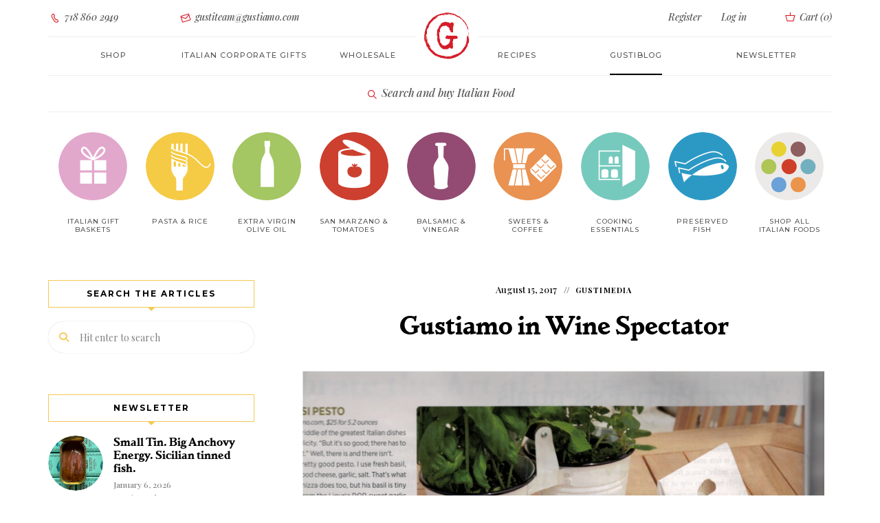

--- FILE ---
content_type: text/html; charset=UTF-8
request_url: https://www.gustiamo.com/gustiblog/gustiamo-in-wine-spectator/
body_size: 18433
content:

<!DOCTYPE html><html dir="ltr" lang="en-US" prefix="og: https://ogp.me/ns#" class="no-js no-svg"><head><meta charset="UTF-8"><meta name="viewport" content="width=device-width, initial-scale=1"><link rel="profile" href="//gmpg.org/xfn/11"><title>Gustiamo in Wine Spectator</title><meta name="description" content="Opening a copy of Wine Spectator is so satisfying. If you are a Spectator fan, you know what we mean; the magazine is so big and important." /><meta name="robots" content="max-snippet:-1, max-image-preview:large, max-video-preview:-1" /><meta name="author" content="Gustiamo"/><meta name="keywords" content="pasta,pesto rossi,wine,gustimedia" /><link rel="canonical" href="https://www.gustiamo.com/gustiblog/gustiamo-in-wine-spectator/" /><meta name="generator" content="All in One SEO Pro (AIOSEO) 4.9.3" /><meta property="og:locale" content="en_US" /><meta property="og:site_name" content="Gustiblog | The GustiBlog" /><meta property="og:type" content="article" /><meta property="og:title" content="Gustiamo in Wine Spectator" /><meta property="og:description" content="Opening a copy of Wine Spectator is so satisfying. If you are a Spectator fan, you know what we mean; the magazine is so big and important." /><meta property="og:url" content="https://www.gustiamo.com/gustiblog/gustiamo-in-wine-spectator/" /><meta property="og:image" content="https://www.gustiamo.com/gustiblog/wp-content/uploads/2017/08/Gustiamo-Wine-Spectator-1-e1502812591832.png" /><meta property="og:image:secure_url" content="https://www.gustiamo.com/gustiblog/wp-content/uploads/2017/08/Gustiamo-Wine-Spectator-1-e1502812591832.png" /><meta property="og:image:width" content="1700" /><meta property="og:image:height" content="1958" /><meta property="article:published_time" content="2017-08-15T16:12:58+00:00" /><meta property="article:modified_time" content="2023-06-27T18:43:40+00:00" /><meta name="twitter:card" content="summary" /><meta name="twitter:title" content="Gustiamo in Wine Spectator" /><meta name="twitter:description" content="Opening a copy of Wine Spectator is so satisfying. If you are a Spectator fan, you know what we mean; the magazine is so big and important." /><meta name="twitter:image" content="https://www.gustiamo.com/gustiblog/wp-content/uploads/2017/08/Gustiamo-Wine-Spectator-1-e1502812591832.png" /> <script type="application/ld+json" class="aioseo-schema">{"@context":"https:\/\/schema.org","@graph":[{"@type":"Article","@id":"https:\/\/www.gustiamo.com\/gustiblog\/gustiamo-in-wine-spectator\/#article","name":"Gustiamo in Wine Spectator","headline":"Gustiamo in Wine Spectator","author":{"@id":"https:\/\/www.gustiamo.com\/gustiblog\/author\/beatrice-ugustiamo-com\/#author"},"publisher":{"@id":"https:\/\/www.gustiamo.com\/gustiblog\/#organization"},"image":{"@type":"ImageObject","url":"https:\/\/www.gustiamo.com\/gustiblog\/wp-content\/uploads\/2017\/08\/Gustiamo-Wine-Spectator-1-e1502812591832.png","width":1700,"height":1958},"datePublished":"2017-08-15T12:12:58-04:00","dateModified":"2023-06-27T14:43:40-04:00","inLanguage":"en-US","mainEntityOfPage":{"@id":"https:\/\/www.gustiamo.com\/gustiblog\/gustiamo-in-wine-spectator\/#webpage"},"isPartOf":{"@id":"https:\/\/www.gustiamo.com\/gustiblog\/gustiamo-in-wine-spectator\/#webpage"},"articleSection":"GustiMedia, pasta, pesto rossi, wine"},{"@type":"BreadcrumbList","@id":"https:\/\/www.gustiamo.com\/gustiblog\/gustiamo-in-wine-spectator\/#breadcrumblist","itemListElement":[{"@type":"ListItem","@id":"https:\/\/www.gustiamo.com\/gustiblog#listItem","position":1,"name":"Home","item":"https:\/\/www.gustiamo.com\/gustiblog","nextItem":{"@type":"ListItem","@id":"https:\/\/www.gustiamo.com\/gustiblog\/category\/gustiamo-in-the-media\/#listItem","name":"GustiMedia"}},{"@type":"ListItem","@id":"https:\/\/www.gustiamo.com\/gustiblog\/category\/gustiamo-in-the-media\/#listItem","position":2,"name":"GustiMedia","item":"https:\/\/www.gustiamo.com\/gustiblog\/category\/gustiamo-in-the-media\/","nextItem":{"@type":"ListItem","@id":"https:\/\/www.gustiamo.com\/gustiblog\/gustiamo-in-wine-spectator\/#listItem","name":"Gustiamo in Wine Spectator"},"previousItem":{"@type":"ListItem","@id":"https:\/\/www.gustiamo.com\/gustiblog#listItem","name":"Home"}},{"@type":"ListItem","@id":"https:\/\/www.gustiamo.com\/gustiblog\/gustiamo-in-wine-spectator\/#listItem","position":3,"name":"Gustiamo in Wine Spectator","previousItem":{"@type":"ListItem","@id":"https:\/\/www.gustiamo.com\/gustiblog\/category\/gustiamo-in-the-media\/#listItem","name":"GustiMedia"}}]},{"@type":"Organization","@id":"https:\/\/www.gustiamo.com\/gustiblog\/#organization","name":"Gustiamo Inc","description":"The GustiBlog","url":"https:\/\/www.gustiamo.com\/gustiblog\/","telephone":"+17188602949","logo":{"@type":"ImageObject","url":"https:\/\/www.gustiamo.com\/gustiblog\/wp-content\/uploads\/2022\/10\/gustiamo-name.png","@id":"https:\/\/www.gustiamo.com\/gustiblog\/gustiamo-in-wine-spectator\/#organizationLogo","width":170,"height":40,"caption":"Gustiblog"},"image":{"@id":"https:\/\/www.gustiamo.com\/gustiblog\/gustiamo-in-wine-spectator\/#organizationLogo"}},{"@type":"Person","@id":"https:\/\/www.gustiamo.com\/gustiblog\/author\/beatrice-ugustiamo-com\/#author","url":"https:\/\/www.gustiamo.com\/gustiblog\/author\/beatrice-ugustiamo-com\/","name":"Gustiamo"},{"@type":"WebPage","@id":"https:\/\/www.gustiamo.com\/gustiblog\/gustiamo-in-wine-spectator\/#webpage","url":"https:\/\/www.gustiamo.com\/gustiblog\/gustiamo-in-wine-spectator\/","name":"Gustiamo in Wine Spectator","description":"Opening a copy of Wine Spectator is so satisfying. If you are a Spectator fan, you know what we mean; the magazine is so big and important.","inLanguage":"en-US","isPartOf":{"@id":"https:\/\/www.gustiamo.com\/gustiblog\/#website"},"breadcrumb":{"@id":"https:\/\/www.gustiamo.com\/gustiblog\/gustiamo-in-wine-spectator\/#breadcrumblist"},"author":{"@id":"https:\/\/www.gustiamo.com\/gustiblog\/author\/beatrice-ugustiamo-com\/#author"},"creator":{"@id":"https:\/\/www.gustiamo.com\/gustiblog\/author\/beatrice-ugustiamo-com\/#author"},"image":{"@type":"ImageObject","url":"https:\/\/www.gustiamo.com\/gustiblog\/wp-content\/uploads\/2017\/08\/Gustiamo-Wine-Spectator-1-e1502812591832.png","@id":"https:\/\/www.gustiamo.com\/gustiblog\/gustiamo-in-wine-spectator\/#mainImage","width":1700,"height":1958},"primaryImageOfPage":{"@id":"https:\/\/www.gustiamo.com\/gustiblog\/gustiamo-in-wine-spectator\/#mainImage"},"datePublished":"2017-08-15T12:12:58-04:00","dateModified":"2023-06-27T14:43:40-04:00"},{"@type":"WebSite","@id":"https:\/\/www.gustiamo.com\/gustiblog\/#website","url":"https:\/\/www.gustiamo.com\/gustiblog\/","name":"Gustiblog","description":"The GustiBlog","inLanguage":"en-US","publisher":{"@id":"https:\/\/www.gustiamo.com\/gustiblog\/#organization"}}]}</script> <link rel='dns-prefetch' href='//fonts.googleapis.com' /><link rel="alternate" type="application/rss+xml" title="Gustiblog &raquo; Feed" href="https://www.gustiamo.com/gustiblog/feed/" /><link rel="alternate" title="oEmbed (JSON)" type="application/json+oembed" href="https://www.gustiamo.com/gustiblog/wp-json/oembed/1.0/embed?url=https%3A%2F%2Fwww.gustiamo.com%2Fgustiblog%2Fgustiamo-in-wine-spectator%2F" /><link rel="alternate" title="oEmbed (XML)" type="text/xml+oembed" href="https://www.gustiamo.com/gustiblog/wp-json/oembed/1.0/embed?url=https%3A%2F%2Fwww.gustiamo.com%2Fgustiblog%2Fgustiamo-in-wine-spectator%2F&#038;format=xml" /><style id='wp-img-auto-sizes-contain-inline-css' type='text/css'>img:is([sizes=auto i],[sizes^="auto," i]){contain-intrinsic-size:3000px 1500px}
/*# sourceURL=wp-img-auto-sizes-contain-inline-css */</style><style id='cf-frontend-style-inline-css' type='text/css'>@font-face {
	font-family: 'Playfair Display';
	font-weight: 500;
	font-display: auto;
	src: url('https://www.gustiamo.com/gustiblog/wp-content/uploads/2022/10/PlayfairDisplay-MediumItalic.ttf') format('truetype');
}
@font-face {
	font-family: 'parkinson-bold';
	font-weight: 700;
	font-display: auto;
	src: url('https://www.gustiamo.com/gustiblog/wp-content/uploads/2022/10/parkinson-bold-webfont.woff2') format('woff2'),
		url('https://www.gustiamo.com/gustiblog/wp-content/uploads/2022/10/parkinson-bold-webfont.woff') format('woff'),
		url('https://www.gustiamo.com/gustiblog/wp-content/uploads/2022/10/parkinson-bold-webfont.ttf') format('truetype'),
		url('https://www.gustiamo.com/gustiblog/wp-content/uploads/2022/10/parkinson-bold-webfont.eot?#iefix') format('embedded-opentype'),
		url('https://www.gustiamo.com/gustiblog/wp-content/uploads/2022/10/parkinson-bold-webfont.svg') format('svg');
}
@font-face {
	font-family: 'Montserrat Light';
	font-weight: 400;
	font-display: auto;
	src: url('https://www.gustiamo.com/gustiblog/wp-content/uploads/2022/10/montserrat-light-webfont.woff2') format('woff2'),
		url('https://www.gustiamo.com/gustiblog/wp-content/uploads/2022/10/montserrat-light-webfont.woff') format('woff');
}
@font-face {
	font-family: 'Monserrat';
	font-weight: 400;
	font-display: auto;
	src: url('https://www.gustiamo.com/gustiblog/wp-content/uploads/2022/10/Montserrat-Medium.ttf') format('truetype');
}
@font-face {
	font-family: 'icomoon';
	font-weight: 400;
	font-display: auto;
	src: url('https://www.gustiamo.com/gustiblog/wp-content/uploads/2022/10/icomoon.woff') format('woff'),
		url('https://www.gustiamo.com/gustiblog/wp-content/uploads/2022/10/icomoon.ttf') format('truetype'),
		url('https://www.gustiamo.com/gustiblog/wp-content/uploads/2022/10/icomoon.eot?#iefix') format('embedded-opentype'),
		url('https://www.gustiamo.com/gustiblog/wp-content/uploads/2022/10/icomoon.svg') format('svg');
}
@font-face {
	font-family: 'gustiamo';
	font-weight: 400;
	font-display: auto;
	src: url('https://www.gustiamo.com/gustiblog/wp-content/uploads/2022/10/gustiamo.woff') format('woff'),
		url('https://www.gustiamo.com/gustiblog/wp-content/uploads/2022/10/gustiamo.ttf') format('truetype'),
		url('https://www.gustiamo.com/gustiblog/wp-content/uploads/2022/10/gustiamo.eot?#iefix') format('embedded-opentype'),
		url('https://www.gustiamo.com/gustiblog/wp-content/uploads/2022/10/gustiamo.svg') format('svg');
}
/*# sourceURL=cf-frontend-style-inline-css */</style><link rel='stylesheet' id='tinysalt-theme-google-fonts-css' href='https://fonts.googleapis.com/css?family=Playfair+Display%3A100%2C200%2C300%2C400%2C500%2C600%2C700%2C800&#038;display=swap&#038;ver=2025120801' type='text/css' media='all' /><link rel='stylesheet' id='slick-css' href='https://www.gustiamo.com/gustiblog/wp-content/cache/autoptimize/css/autoptimize_single_13b1b6672b8cfb0d9ae7f899f1c42875.css?ver=1.6.0' type='text/css' media='all' /><link rel='stylesheet' id='font-awesome-css' href='https://www.gustiamo.com/gustiblog/wp-content/themes/tinysalt/assets/fonts/font-awesome/css/all.min.css?ver=6.9' type='text/css' media='all' /><link rel='stylesheet' id='font-awesome6-css' href='https://www.gustiamo.com/gustiblog/wp-content/themes/tinysalt/assets/fonts/font-awesome6/css/all.min.css?ver=6.9' type='text/css' media='all' /><link rel='stylesheet' id='elegant-font-css' href='https://www.gustiamo.com/gustiblog/wp-content/cache/autoptimize/css/autoptimize_single_701d22cd21f3afb701a4173fe7d967cb.css?ver=6.9' type='text/css' media='all' /><link rel='stylesheet' id='wp-block-library-css' href='https://www.gustiamo.com/gustiblog/wp-includes/css/dist/block-library/common.min.css?ver=6.9' type='text/css' media='all' /><link rel='stylesheet' id='tinysalt-theme-style-css' href='https://www.gustiamo.com/gustiblog/wp-content/themes/tinysalt/assets/css/front/main.min.css?ver=2025120801' type='text/css' media='all' /><link rel='stylesheet' id='justified-gallery-css' href='https://www.gustiamo.com/gustiblog/wp-content/themes/tinysalt/assets/libs/justified-gallery/justifiedGallery.min.css?ver=3.6.5' type='text/css' media='all' /><style id='wp-emoji-styles-inline-css' type='text/css'>img.wp-smiley, img.emoji {
		display: inline !important;
		border: none !important;
		box-shadow: none !important;
		height: 1em !important;
		width: 1em !important;
		margin: 0 0.07em !important;
		vertical-align: -0.1em !important;
		background: none !important;
		padding: 0 !important;
	}
/*# sourceURL=wp-emoji-styles-inline-css */</style><link rel='stylesheet' id='tinysalt-child-theme-style-css' href='https://www.gustiamo.com/gustiblog/wp-content/cache/autoptimize/css/autoptimize_single_60f62b5430aa689ddc688a5e23e08153.css?ver=6.9' type='text/css' media='all' /><style id='tinysalt-child-theme-style-inline-css' type='text/css'>:root { --primary-color: #f4c952; --primary-color-semi: rgba(244, 201, 82, 0.3); --gradient-start: #f4c952; --gradient-end: #d6d6d6; --body-font: "Playfair Display"; }  .wprm-recipe-container { display: none; }
/*# sourceURL=tinysalt-child-theme-style-inline-css */</style> <script defer type="text/javascript" src="https://www.gustiamo.com/gustiblog/wp-includes/js/jquery/jquery.min.js?ver=3.7.1" id="jquery-core-js"></script> <script defer type="text/javascript" src="https://www.gustiamo.com/gustiblog/wp-includes/js/jquery/jquery-migrate.min.js?ver=3.4.1" id="jquery-migrate-js"></script> <script defer type="text/javascript" src="https://www.gustiamo.com/gustiblog/wp-content/themes/tinysalt/assets/js/libs/modernizr.min.js?ver=3.3.1" id="modernizr-js"></script> <link rel="EditURI" type="application/rsd+xml" title="RSD" href="https://www.gustiamo.com/gustiblog/xmlrpc.php?rsd" /><link rel='shortlink' href='https://www.gustiamo.com/gustiblog/?p=19342' />  <script defer src="https://www.googletagmanager.com/gtag/js?id=G-ZDZKP034BC"></script> <script defer src="[data-uri]"></script> <link rel="icon" href="https://www.gustiamo.com/gustiblog/wp-content/uploads/2022/10/favicon-196x196-1-150x150.png" sizes="32x32" /><link rel="icon" href="https://www.gustiamo.com/gustiblog/wp-content/uploads/2022/10/favicon-196x196-1.png" sizes="192x192" /><link rel="apple-touch-icon" href="https://www.gustiamo.com/gustiblog/wp-content/uploads/2022/10/favicon-196x196-1.png" /><meta name="msapplication-TileImage" content="https://www.gustiamo.com/gustiblog/wp-content/uploads/2022/10/favicon-196x196-1.png" /><link rel="alternate" type="application/rss+xml" title="RSS" href="https://www.gustiamo.com/gustiblog/rsslatest.xml" /> <script defer src="https://analytics.ahrefs.com/analytics.js" data-key="Fn+9H6TG4b8nfFIH9a+gtQ"></script> </head><body class="wp-singular post-template-default single single-post postid-19342 single-format-standard wp-embed-responsive wp-theme-tinysalt wp-child-theme-tinysalt-child post-template-3 light-color "><div id="page"><link type="text/css" rel="stylesheet" href="https://www.gustiamo.com/gustiblog/wp-content/cache/autoptimize/css/autoptimize_single_ea4e885ab2244085518edc19b1f02f67.css?v=1"> <script defer src="[data-uri]"></script> <div id="m763yx" class="m763yx out"><div class="modal fade my-modal-mobile" id="modal-mobile-menu" tabindex="-1" role="dialog"><div class="modal-dialog"><div class="modal-content "><div class="modal-header"> <button id="closeModal" type="button" class="close" data-dismiss="modal" aria-label="Close"> <span aria-hidden="true" class=""><i class="gust-icon-cross"></i></span> </button></div><div class="modal-body "><div class="welcome-message "> Ciao! We are so happy <br class=""> to have you here.</div><div class="text-center button-container sign-in"> <a class="btn btn-empty login-toggle " href="/login/">Login</a></div><div class="text-center button-container register "> <a class="btn btn-full register-toggle " href="/register/">Register</a></div><ul class="nav navbar-nav " id="navbar-site-mobile"><li class=""> <a href="/all-products/" class="">Shop</a></li><li class=""> <a href="/italian-corporate-gifts/" class="">Italian Corporate gifts</a></li><li class=""> <a class="" href="/gustiblog/category/gustiamo-the-recipes/" class="">Recipes</a></li><li class=""> <a href="/about-us-we-are-italian-food-importers/" class="">About</a></li><li class=""> <a href="/wholesale/" class="">Wholesale</a></li><li class=""> <a href="/contact-us/" class="">Contact Us</a></li><li class=""> <a href="/faq/" class="">FAQ</a></li><li class=""> <a class="active" href="/gustiblog/" class="">GustiBlog</a></li></ul></div></div></div></div><nav class="navbar navbar-static-top higher-navbar-z-index navbar-gustiamo login hidden-xs hidden-sm  tether-target-attached-top  tether-element-attached-top tether-element-attached-center tether-target-attached-center" role="navigation"><div class="container-fluid limited  "><div class="collapse navbar-collapse  " id="navbar-login"><ul class="nav navbar-nav navbar-center row  "><li class="col-md-2 text-left  "> <a href="tel:7188602949" class=" "><i class="gust-icon-phone  "></i> 718 860 2949</a></li><li class="col-md-3 text-left  "> <a href="mailto:gustiteam@gustiamo.com" onmouseover="this.href = this.href.replace(/x/g, '');" class=" "><i class="gust-icon-envelop  "></i> gustiteam@gustiamo.com</a></li><li class="col-md-offset-3 col-md-2 col-register text-right  "> <a class="register-toggle  " href="/register/">Register</a></li><li class="col-md-1 col-login  "> <a href="/login/" class="login-toggle  ">Log in</a></li><li class="col-md-1 col-quick-cart text-right  "> <a class="quickCart  " href="/cart/#"> <i class="gust-icon-basket cart  "></i> Cart (<span class="quick-cart-count  ">0</span>) </a></li></ul></div></div><div class="logo-container  "> <a href="/"><img alt="Italy's Best Food" class="logo cld-hidpi  " src="https://res.cloudinary.com/gustiamo/image/upload/c_lpad,dpr_2.0,h_70,q_auto,w_70/v1/static/logo.png" data-src="https://res.cloudinary.com/gustiamo/image/upload/c_lpad,dpr_auto,h_70,q_auto,w_70/v1/static/logo.png" data-src-original="https://res.cloudinary.com/gustiamo/image/upload/c_lpad,dpr_auto,h_70,q_auto,w_70/v1/static/logo.png" title="Italy's Best Food"></a></div></nav><nav class="navbar navbar-static-top navbar-gustiamo site " role="navigation"><div class="container-fluid limited "><div class="navbar-header "><div class=""> <button type="button" id="openModal" class="navbar-toggle " data-toggle="modal" data-target="#modal-mobile-menu"> <span class="sr-only ">Toggle navigation</span> <span class="icon-menu "></span> </button><div class="searchAndCart"> <a type="Xbutton" class="mobile-nav-button hidden-md hidden-lg search-product" href="/#search" style="margin-right: 10px;"> <span class="icon-search"></span> </a> <a type="Xbutton" class="mobile-nav-button hidden-md hidden-lg quickCart " href="/cart/#"> <span class="icon-cart "></span> <span class="quick-cart-count cart-badge " style="display: none;">0</span> </a></div></div></div><div class="collapse navbar-collapse " id="navbar-site"><ul class="nav navbar-nav navbar-center row "><li class="col-md-2 open-shop-menu "><a class="" href="/all-products/">Shop</a></li><li class="col-md-2 "> <a class="" href="/italian-corporate-gifts/">Italian corporate gifts</a></li><li class="col-md-2 about "> <a class="" href="/wholesale/">Wholesale</a></li><li class="col-md-2 magazine "><a class="" href="/gustiblog/category/gustiamo-the-recipes/" class="">Recipes</a></li><li class="col-md-2 "> <a class="active" href="/gustiblog/" class="">Gustiblog</a></li><li class="col-md-2 "> <a href="https://gustiamo.us5.list-manage.com/subscribe?u=5b9d696de15e6922d6a1d4c3c&id=fc0c67f3ed" target="_blank" class="">Newsletter</a></li></ul></div></div><div class="logo-container hidden-md hidden-lg "> <a href="/" class=""><img alt="Gustiamo" class="logo cld-hidpi " src="https://res.cloudinary.com/gustiamo/image/upload/c_limit,dpr_2.0,h_70,q_auto,w_70/v1/static/logo.png" data-src="https://res.cloudinary.com/gustiamo/image/upload/c_limit,dpr_auto,h_70,q_auto,w_70/v1/static/logo.png" data-src-original="https://res.cloudinary.com/gustiamo/image/upload/c_limit,dpr_auto,h_70,q_auto,w_70/v1/static/logo-fiocco.png" title="Italy's Best Food"></a></div></nav><nav class="navbar navbar-static-top navbar-gustiamo shop already-open " role="navigation"><div class="container-fluid limited "><div class="text-center trigger-search "> <a class="search-product " href="/#search"><span class="icon gust-icon-lens "></span> Search and buy Italian Food</a></div></div></nav><nav class="navbar navbar-static-top navbar-gustiamo navbar-fat-menu navbar-gustiamo-categories hidden-xs hidden-sm already-open " role="navigation"><div class="container-fluid limited "><div class="collapse navbar-collapse " id="navbar-shop"><ul class="nav navbar-nav navbar-center row nav-categories "><style type="text/css" scoped="" class="3">.category-link-image.italian-gift-baskets {
                      background-image: url('https://res.cloudinary.com/gustiamo/image/upload/w_100,c_scale,dpr_auto,q_auto:good,f_auto/icon_gift_01b_M6DKI');
                  }

                  @media (-webkit-min-device-pixel-ratio: 1.25), (min-resolution: 120dpi) {
                      .category-link-image.italian-gift-baskets {
                          background-image: url('https://res.cloudinary.com/gustiamo/image/upload/w_100,c_scale,dpr_1.25,q_auto:good,f_auto/icon_gift_01b_M6DKI');
                      }
                  }

                  @media (-webkit-min-device-pixel-ratio: 1.3), (min-resolution: 124.8dpi) {
                      .category-link-image.italian-gift-baskets {
                          background-image: url('https://res.cloudinary.com/gustiamo/image/upload/w_100,c_scale,dpr_1.3,q_auto:good,f_auto/icon_gift_01b_M6DKI');
                      }
                  }

                  @media (-webkit-min-device-pixel-ratio: 1.5), (min-resolution: 144dpi) {
                      .category-link-image.italian-gift-baskets {
                          background-image: url('https://res.cloudinary.com/gustiamo/image/upload/w_100,c_scale,dpr_1.5,q_auto:good,f_auto/icon_gift_01b_M6DKI');
                      }
                  }

                  @media (-webkit-min-device-pixel-ratio: 2.0), (min-resolution: 192dpi) {
                      .category-link-image.italian-gift-baskets {
                          background-image: url('https://res.cloudinary.com/gustiamo/image/upload/w_100,c_scale,dpr_2.0,q_auto:good,f_auto/icon_gift_01b_M6DKI');
                      }
                  }</style><li class="col-xs-9th-2 col-sm-9th-1 col-md-9th-1 col-lg-9th-1 text-center 4"> <a class="category-link-image italian-gift-baskets" href="/italian-food/italian-gift-baskets/"><span class="hidden">Italian Gift Baskets</span></a> <a class="category-link " href="/italian-food/italian-gift-baskets/">Italian Gift baskets </a><span class="hidden">Italian Gift baskets</span></li><style type="text/css" scoped="" class="">.category-link-image.pasta {
                background-image: url('https://res.cloudinary.com/gustiamo/image/upload/c_scale,dpr_auto,f_auto,q_auto:good,w_100/icon_pasta_01_w9xuga');
              }

              @media (-webkit-min-device-pixel-ratio: 1.25),
              (min-resolution: 120dpi) {
                .category-link-image.pasta {
                  background-image: url('https://res.cloudinary.com/gustiamo/image/upload/c_scale,dpr_1.25,f_auto,q_auto:good,w_100/icon_pasta_01_w9xuga');
                }
              }

              @media (-webkit-min-device-pixel-ratio: 1.3),
              (min-resolution: 124.8dpi) {
                .category-link-image.pasta {
                  background-image: url('https://res.cloudinary.com/gustiamo/image/upload/c_scale,dpr_1.3,f_auto,q_auto:good,w_100/icon_pasta_01_w9xuga');
                }
              }

              @media (-webkit-min-device-pixel-ratio: 1.5),
              (min-resolution: 144dpi) {
                .category-link-image.pasta {
                  background-image: url('https://res.cloudinary.com/gustiamo/image/upload/c_scale,dpr_1.5,f_auto,q_auto:good,w_100/icon_pasta_01_w9xuga');
                }
              }

              @media (-webkit-min-device-pixel-ratio: 2.0),
              (min-resolution: 192dpi) {
                .category-link-image.pasta {
                  background-image: url('https://res.cloudinary.com/gustiamo/image/upload/c_scale,dpr_2.0,f_auto,q_auto:good,w_100/icon_pasta_01_w9xuga');
                }
              }</style><li class="col-xs-9th-2 col-sm-9th-1 col-md-9th-1 col-lg-9th-1 text-center "> <a class="category-link-image pasta " href="/italian-food/pasta/"><span class="hidden">Pasta &amp; Rice</span></a> <a class="category-link " href="/italian-food/pasta/">Pasta &amp; Rice</a><span class=“hidden”>Pasta &amp; Rice</span></li><style type="text/css" scoped="" class="">.category-link-image.real-extra-virgin-olive-oil {
                background-image: url('https://res.cloudinary.com/gustiamo/image/upload/c_scale,dpr_auto,f_auto,q_auto:good,w_100/icon_evo_01_tk4for');
              }

              @media (-webkit-min-device-pixel-ratio: 1.25),
              (min-resolution: 120dpi) {
                .category-link-image.real-extra-virgin-olive-oil {
                  background-image: url('https://res.cloudinary.com/gustiamo/image/upload/c_scale,dpr_1.25,f_auto,q_auto:good,w_100/icon_evo_01_tk4for');
                }
              }

              @media (-webkit-min-device-pixel-ratio: 1.3),
              (min-resolution: 124.8dpi) {
                .category-link-image.real-extra-virgin-olive-oil {
                  background-image: url('https://res.cloudinary.com/gustiamo/image/upload/c_scale,dpr_1.3,f_auto,q_auto:good,w_100/icon_evo_01_tk4for');
                }
              }

              @media (-webkit-min-device-pixel-ratio: 1.5),
              (min-resolution: 144dpi) {
                .category-link-image.real-extra-virgin-olive-oil {
                  background-image: url('https://res.cloudinary.com/gustiamo/image/upload/c_scale,dpr_1.5,f_auto,q_auto:good,w_100/icon_evo_01_tk4for');
                }
              }

              @media (-webkit-min-device-pixel-ratio: 2.0),
              (min-resolution: 192dpi) {
                .category-link-image.real-extra-virgin-olive-oil {
                  background-image: url('https://res.cloudinary.com/gustiamo/image/upload/c_scale,dpr_2.0,f_auto,q_auto:good,w_100/icon_evo_01_tk4for');
                }
              }</style><li class="col-xs-9th-2 col-sm-9th-1 col-md-9th-1 col-lg-9th-1 text-center "> <a class="category-link-image real-extra-virgin-olive-oil " href="/italian-food/real-extra-virgin-olive-oil/"><span class="hidden">Extra Virgin Olive Oil</span></a> <a class="category-link " href="/italian-food/real-extra-virgin-olive-oil/">Extra Virgin Olive Oil</a><span class="hidden">Extra Virgin Olive Oil</span></li><style type="text/css" scoped="" class="">.category-link-image.tomatoes {
                background-image: url('https://res.cloudinary.com/gustiamo/image/upload/c_scale,dpr_auto,f_auto,q_auto:good,w_100/icon_pomodoro_01_ntbltn');
              }

              @media (-webkit-min-device-pixel-ratio: 1.25),
              (min-resolution: 120dpi) {
                .category-link-image.tomatoes {
                  background-image: url('https://res.cloudinary.com/gustiamo/image/upload/c_scale,dpr_1.25,f_auto,q_auto:good,w_100/icon_pomodoro_01_ntbltn');
                }
              }

              @media (-webkit-min-device-pixel-ratio: 1.3),
              (min-resolution: 124.8dpi) {
                .category-link-image.tomatoes {
                  background-image: url('https://res.cloudinary.com/gustiamo/image/upload/c_scale,dpr_1.3,f_auto,q_auto:good,w_100/icon_pomodoro_01_ntbltn');
                }
              }

              @media (-webkit-min-device-pixel-ratio: 1.5),
              (min-resolution: 144dpi) {
                .category-link-image.tomatoes {
                  background-image: url('https://res.cloudinary.com/gustiamo/image/upload/c_scale,dpr_1.5,f_auto,q_auto:good,w_100/icon_pomodoro_01_ntbltn');
                }
              }

              @media (-webkit-min-device-pixel-ratio: 2.0),
              (min-resolution: 192dpi) {
                .category-link-image.tomatoes {
                  background-image: url('https://res.cloudinary.com/gustiamo/image/upload/c_scale,dpr_2.0,f_auto,q_auto:good,w_100/icon_pomodoro_01_ntbltn');
                }
              }</style><li class="col-xs-9th-2 col-sm-9th-1 col-md-9th-1 col-lg-9th-1 text-center 0"> <a class="category-link-image tomatoes " href="/italian-food/tomatoes/"><span class="hidden">San Marzano &amp; Tomatoes</span></a> <a class="category-link " href="/italian-food/tomatoes/">San Marzano &amp; Tomatoes</a><span class="hidden">San Marzano &amp; Tomatoes</span></li><style type="text/css" scoped="" class="7">.category-link-image.vinegar {
      background-image: url('https://res.cloudinary.com/gustiamo/image/upload/w_100,c_scale,dpr_auto,q_auto:good,f_auto/icon_vinegar_01b_SFeMH');
  }

@media (-webkit-min-device-pixel-ratio: 1.25), (min-resolution: 120dpi) {
  .category-link-image.vinegar {
      background-image: url('https://res.cloudinary.com/gustiamo/image/upload/w_100,c_scale,dpr_1.25,q_auto:good,f_auto/icon_vinegar_01b_SFeMH');
  }
}

@media (-webkit-min-device-pixel-ratio: 1.3), (min-resolution: 124.8dpi) {
  .category-link-image.vinegar {
      background-image: url('https://res.cloudinary.com/gustiamo/image/upload/w_100,c_scale,dpr_1.3,q_auto:good,f_auto/icon_vinegar_01b_SFeMH');
  }
}

@media (-webkit-min-device-pixel-ratio: 1.5), (min-resolution: 144dpi) {
  .category-link-image.vinegar {
      background-image: url('https://res.cloudinary.com/gustiamo/image/upload/w_100,c_scale,dpr_1.5,q_auto:good,f_auto/icon_vinegar_01b_SFeMH');
  }
}

@media (-webkit-min-device-pixel-ratio: 2.0), (min-resolution: 192dpi) {
  .category-link-image.vinegar {
      background-image: url('https://res.cloudinary.com/gustiamo/image/upload/w_100,c_scale,dpr_2.0,q_auto:good,f_auto/icon_vinegar_01b_SFeMH');
  }
}</style><li class="col-xs-9th-2 col-sm-9th-1 col-md-9th-1 col-lg-9th-1 text-center 8"> <a class="category-link-image vinegar " href="/italian-food/vinegar/"><span class="hidden">Balsamic &amp; Vinegar</span></a> <a class="category-link " href="/italian-food/vinegar/">Balsamic &amp; Vinegar</a><span class="hidden">Balsamic &amp; Vinegar</span></li><style type="text/css" scoped="" class="1">.category-link-image.sweets-coffee {
                background-image: url('https://res.cloudinary.com/gustiamo/image/upload/c_scale,dpr_auto,f_auto,q_auto:good,w_100/icon_cafe_01_np8ud6');
              }

              @media (-webkit-min-device-pixel-ratio: 1.25),
              (min-resolution: 120dpi) {
                .category-link-image.sweets-coffee {
                  background-image: url('https://res.cloudinary.com/gustiamo/image/upload/c_scale,dpr_1.25,f_auto,q_auto:good,w_100/icon_cafe_01_np8ud6');
                }
              }

              @media (-webkit-min-device-pixel-ratio: 1.3),
              (min-resolution: 124.8dpi) {
                .category-link-image.sweets-coffee {
                  background-image: url('https://res.cloudinary.com/gustiamo/image/upload/c_scale,dpr_1.3,f_auto,q_auto:good,w_100/icon_cafe_01_np8ud6');
                }
              }

              @media (-webkit-min-device-pixel-ratio: 1.5),
              (min-resolution: 144dpi) {
                .category-link-image.sweets-coffee {
                  background-image: url('https://res.cloudinary.com/gustiamo/image/upload/c_scale,dpr_1.5,f_auto,q_auto:good,w_100/icon_cafe_01_np8ud6');
                }
              }

              @media (-webkit-min-device-pixel-ratio: 2.0),
              (min-resolution: 192dpi) {
                .category-link-image.sweets-coffee {
                  background-image: url('https://res.cloudinary.com/gustiamo/image/upload/c_scale,dpr_2.0,f_auto,q_auto:good,w_100/icon_cafe_01_np8ud6');
                }
              }</style><li class="col-xs-9th-2 col-sm-9th-1 col-md-9th-1 col-lg-9th-1 text-center 2"> <a class="category-link-image sweets-coffee " href="/italian-food/sweets-coffee/"><span class="hidden">Sweets &amp; Coffee</span></a> <a class="category-link " href="/italian-food/sweets-coffee/">Sweets &amp; Coffee</a><span class="hidden">Sweets &amp; Coffee</span></li><style type="text/css" scoped="" class="5">.category-link-image.pantry {
      background-image: url('https://res.cloudinary.com/gustiamo/image/upload/w_100,c_scale,dpr_auto,q_auto:good,f_auto/icon_pantry_01b_Dyae0');
  }

@media (-webkit-min-device-pixel-ratio: 1.25), (min-resolution: 120dpi) {
  .category-link-image.pantry {
      background-image: url('https://res.cloudinary.com/gustiamo/image/upload/w_100,c_scale,dpr_1.25,q_auto:good,f_auto/icon_pantry_01b_Dyae0');
  }
}

@media (-webkit-min-device-pixel-ratio: 1.3), (min-resolution: 124.8dpi) {
  .category-link-image.pantry {
      background-image: url('https://res.cloudinary.com/gustiamo/image/upload/w_100,c_scale,dpr_1.3,q_auto:good,f_auto/icon_pantry_01b_Dyae0');
  }
}

@media (-webkit-min-device-pixel-ratio: 1.5), (min-resolution: 144dpi) {
  .category-link-image.pantry {
      background-image: url('https://res.cloudinary.com/gustiamo/image/upload/w_100,c_scale,dpr_1.5,q_auto:good,f_auto/icon_pantry_01b_Dyae0');
  }
}

@media (-webkit-min-device-pixel-ratio: 2.0), (min-resolution: 192dpi) {
  .category-link-image.pantry {
      background-image: url('https://res.cloudinary.com/gustiamo/image/upload/w_100,c_scale,dpr_2.0,q_auto:good,f_auto/icon_pantry_01b_Dyae0');
  }
}</style><li class="col-xs-9th-2 col-sm-9th-1 col-md-9th-1 col-lg-9th-1 text-center 6"> <a class="category-link-image pantry " href="/italian-food/cooking-essentials/"><span class="hidden">Cooking Essentials</span></a> <a class="category-link " href="/italian-food/cooking-essentials/">Cooking Essentials</a><span class="hidden">Cooking Essentials</span></li><style type="text/css" scoped="">.category-link-image.preserved-tinned-fish {
      background-image: url('https://res.cloudinary.com/gustiamo/image/upload/w_100,c_scale,dpr_auto,q_auto:good,f_auto/icon_fish_01_rl_JM');
  }

@media (-webkit-min-device-pixel-ratio: 1.25), (min-resolution: 120dpi) {
  .category-link-image.preserved-tinned-fish {
      background-image: url('https://res.cloudinary.com/gustiamo/image/upload/w_100,c_scale,dpr_1.25,q_auto:good,f_auto/icon_fish_01_rl_JM');
  }
}

@media (-webkit-min-device-pixel-ratio: 1.3), (min-resolution: 124.8dpi) {
  .category-link-image.preserved-tinned-fish {
      background-image: url('https://res.cloudinary.com/gustiamo/image/upload/w_100,c_scale,dpr_1.3,q_auto:good,f_auto/icon_fish_01_rl_JM');
  }
}

@media (-webkit-min-device-pixel-ratio: 1.5), (min-resolution: 144dpi) {
  .category-link-image.preserved-tinned-fish {
      background-image: url('https://res.cloudinary.com/gustiamo/image/upload/w_100,c_scale,dpr_1.5,q_auto:good,f_auto/icon_fish_01_rl_JM');
  }
}

@media (-webkit-min-device-pixel-ratio: 2.0), (min-resolution: 192dpi) {
  .category-link-image.preserved-tinned-fish {
      background-image: url('https://res.cloudinary.com/gustiamo/image/upload/w_100,c_scale,dpr_2.0,q_auto:good,f_auto/icon_fish_01_rl_JM');
  }
}</style><li class="col-xs-9th-2 col-sm-9th-1 col-md-9th-1 col-lg-9th-1 text-center"> <a class="category-link-image preserved-tinned-fish" href="/italian-food/preserved-tinned-fish/"><span class="hidden">Preserved Fish</span></a> <a class="category-link" href="/italian-food/preserved-tinned-fish/">Preserved Fish</a></li><style type="text/css" scoped="" class="9">.category-link-image.all-products {
                background-image: url('https://res.cloudinary.com/gustiamo/image/upload/c_scale,dpr_auto,f_auto,q_auto:good,w_100/ICONS_CAT-00_okiehe');
              }

              @media (-webkit-min-device-pixel-ratio: 1.25),
              (min-resolution: 120dpi) {
                .category-link-image.all-products {
                  background-image: url('https://res.cloudinary.com/gustiamo/image/upload/c_scale,dpr_1.25,f_auto,q_auto:good,w_100/ICONS_CAT-00_okiehe');
                }
              }

              @media (-webkit-min-device-pixel-ratio: 1.3),
              (min-resolution: 124.8dpi) {
                .category-link-image.all-products {
                  background-image: url('https://res.cloudinary.com/gustiamo/image/upload/c_scale,dpr_1.3,f_auto,q_auto:good,w_100/ICONS_CAT-00_okiehe');
                }
              }

              @media (-webkit-min-device-pixel-ratio: 1.5),
              (min-resolution: 144dpi) {
                .category-link-image.all-products {
                  background-image: url('https://res.cloudinary.com/gustiamo/image/upload/c_scale,dpr_1.5,f_auto,q_auto:good,w_100/ICONS_CAT-00_okiehe');
                }
              }

              @media (-webkit-min-device-pixel-ratio: 2.0),
              (min-resolution: 192dpi) {
                .category-link-image.all-products {
                  background-image: url('https://res.cloudinary.com/gustiamo/image/upload/c_scale,dpr_2.0,f_auto,q_auto:good,w_100/ICONS_CAT-00_okiehe');
                }
              }</style><li class="col-xs-9th-2 col-sm-9th-1 col-md-9th-1 col-lg-9th-1 text-center 0"> <a class="category-link-image all-products " href="/all-products/"><span class="hidden">Shop All Italian Foods</span></a></a> <a class="category-link " href="/all-products/">Shop All Italian Foods</a><span class="hidden">Shop All Italian Foods</span></li></ul></div></div></nav></div></div><div>&nbsp;<br>&nbsp;<br></div><div id="content"  class="site-content with-sidebar-left"><div class="main"><div class="container"><div id="primary" class="primary content-area"><article class="post-19342 post type-post status-publish format-standard has-post-thumbnail hentry category-gustiamo-in-the-media tag-pasta tag-pesto-rossi tag-wine"><header class="entry-header"><div class="header-text"><div class="meta"><div class="meta-item post-date">August 15, 2017</div></div><div class="cat-links"><a href="https://www.gustiamo.com/gustiblog/category/gustiamo-in-the-media/" rel="tag">GustiMedia</a></div><h1 class="entry-title">Gustiamo in Wine Spectator</h1></div><div class="featured-media-section"> <img width="1700" height="1958" src="https://www.gustiamo.com/gustiblog/wp-content/uploads/2017/08/Gustiamo-Wine-Spectator-1-e1502812591832.png" class="attachment-tinysalt_large size-tinysalt_large wp-post-image" alt="" decoding="async" fetchpriority="high" /></div></header><div class="entry-content"><p>Opening a copy of Wine Spectator is so satisfying. If you are a Spectator fan, you know what we mean; the magazine is so big and important.  It&#8217;s <em>even</em> more satisfying when there is a pin-up shot of your favorite Gusti Foods inside!  <a href="http://www.winespectator.com/webfeature/show/id/Food-Tip-Everything-You-Need-Pizza-Party" target="_blank" rel="noopener">Wine Spectator just came out with an article called &#8220;Pizza Party Essentials&#8221;</a> and they look to <a href="https://www.gustiamo.com" target="_blank" rel="noopener">gustiamo.com</a> for their essential pizza ingredients.</p><p><a href="https://www.gustiamo.com/pesto-genovese-rossi-since-1947/" target="_blank" rel="noopener">Roberto Panizza&#8217;s pesto</a> steals the show, made with &#8220;tiny baby basil from the Ligura DOP, sweet garlic that has less bite, <a href="https://www.gustiamo.com/italian-food-producers/gustiamos-sea-salt/" target="_blank" rel="noopener">Trapani sea salt from Sicily</a>, and aged fiore Sardo cheese. The mixture is pounded by hand with a mortar and pestle. This breaks the ingredients down differently than a kitchen processor would, keeping their flavors brighter and fresher. The result is a pesto with super-clean flavors: The basil doesn&#8217;t have that licorice edge it can get sometimes, and the garlic isn&#8217;t hot.&#8221;</p><p>Owen Dugan, the article&#8217;s author, advises everyone not to cook pesto on raw dough, and that &#8220;pesto should  never be cooked, but rather warmed.&#8221; And he goes on to say:&#8221;bake a pie with just a sprinkle of good salt, and when it&#8217;s done give it a quick drizzle or smear on <a href="https://www.gustiamo.com/pesto-genovese-rossi-since-1947/" target="_blank" rel="noopener">this [pesto] stuff</a>.&#8221;</p><p class="alignnone"><img decoding="async" class="wp-image-19359 size-medium aligncenter" src="https://www.gustiamo.com/gustiblog/wp-content/uploads/2017/08/Pesto-Basil-e1502821564570-580x601.jpg" width="580" height="601" /></p><p>Owen also talks about Real San Marzano Gustarosso Tomatoes and he advises that when making classic  pizza, &#8220;never use fresh tomatoes.&#8221; Canned tomatoes are always better. Dugan highlights the quality of <a href="https://www.gustiamo.com/dop-san-marzano-tomatoes-by-danicoop-2/" target="_blank" rel="noopener">Gustarosso&#8217;s DOP San Marzano tomatoes</a>, describing them as &#8220;meaty&#8221; with &#8220;more substantial tomato flavor than just about any other canned tomato.&#8221; He advises to &#8220;crush them with your hands into a bowl, sprinkle them on the pie as needed, maybe drizzle a little juice around, and on to the next step.&#8221;</p><p>Here is a link to all the Gustiamo <a href="https://www.gustiamo.com/tags/ingredients-for-homemade-pizza-/" target="_blank" rel="noopener">ingredients that are perfect for home pizza making</a>.</p></div><footer class="article-footer"><aside class="post-tag-cloud"><div class="tagcloud"><a href="https://www.gustiamo.com/gustiblog/tag/pasta/" rel="tag">pasta</a> <a href="https://www.gustiamo.com/gustiblog/tag/pesto-rossi/" rel="tag">pesto rossi</a> <a href="https://www.gustiamo.com/gustiblog/tag/wine/" rel="tag">wine</a></div></aside></footer></article><nav class="navigation post-navigation" aria-label="Posts"><h2 class="screen-reader-text">Post navigation</h2><div class="nav-links"><div class="nav-previous"><a href="https://www.gustiamo.com/gustiblog/are-those-real-san-marzano-tomatoes/" rel="prev"><div style="background-image: url(https://www.gustiamo.com/gustiblog/wp-content/uploads/2017/07/san-marzano.png);" data-no-lazy="1" class="post-thumb"></div><div class="post-info"><span class="text">Previous post</span><span class="post-title">Are those real San Marzano tomatoes?</span></div></a></div><div class="nav-next"><a href="https://www.gustiamo.com/gustiblog/evoo-protects-brain/" rel="next"><div style="background-image: url(https://www.gustiamo.com/gustiblog/wp-content/uploads/2017/07/evoo-brain-1.png);" data-no-lazy="1" class="post-thumb"></div><div class="post-info"><span class="text">Next post</span><span class="post-title">EVOO Protects The Brain</span></div></a></div></div></nav><div class="related-posts"><h4 class="related-posts-title">Other Posts You May Enjoy</h4><div class="slider-arrows"></div><div class="related-wrapper"><div class="related-post has-post-thumbnail hide"><div class="featured-img"> <a href="https://www.gustiamo.com/gustiblog/luigi-biasetto-wins-best-panettone-in-italy/"  style="background-image: url(https://www.gustiamo.com/gustiblog/wp-content/uploads/2021/12/Biasetto_concorso_Panettone_2021.jpeg);"></a></div><div class="post-teaser"><h4 class="post-title"> <a href="https://www.gustiamo.com/gustiblog/luigi-biasetto-wins-best-panettone-in-italy/">Luigi Biasetto Wins Best Panettone in Italy</a></h4><div class="meta"><div class="meta-item post-date">December 12, 2021</div></div></div></div><div class="related-post has-post-thumbnail hide"><div class="featured-img"> <a href="https://www.gustiamo.com/gustiblog/anchovies-colatura-in-the-la-times/"  style="background-image: url(https://www.gustiamo.com/gustiblog/wp-content/uploads/2013/10/collage-la-times-gustiamo.jpg);"></a></div><div class="post-teaser"><h4 class="post-title"> <a href="https://www.gustiamo.com/gustiblog/anchovies-colatura-in-the-la-times/">Anchovies &#038; Colatura in the LA Times</a></h4><div class="meta"><div class="meta-item post-date">October 24, 2013</div></div></div></div><div class="related-post has-post-thumbnail hide"><div class="featured-img"> <a href="https://www.gustiamo.com/gustiblog/best-tomato-paste-ever-according-to-saveur/"  style="background-image: url(https://www.gustiamo.com/gustiblog/wp-content/uploads/2017/10/tomato-concentrate_2000x1500.jpg);"></a></div><div class="post-teaser"><h4 class="post-title"> <a href="https://www.gustiamo.com/gustiblog/best-tomato-paste-ever-according-to-saveur/">Best Tomato Paste Ever, according to Saveur</a></h4><div class="meta"><div class="meta-item post-date">October 2, 2017</div></div></div></div><div class="related-post has-post-thumbnail hide"><div class="featured-img"> <a href="https://www.gustiamo.com/gustiblog/on-wine-spectator-gustiamo-is-italy-in-the-bronx/"  style="background-image: url(https://www.gustiamo.com/gustiblog/wp-content/uploads/2020/04/Wine-Spectator-Gustiamo-Italys-best-foods-2.png);"></a></div><div class="post-teaser"><h4 class="post-title"> <a href="https://www.gustiamo.com/gustiblog/on-wine-spectator-gustiamo-is-italy-in-the-bronx/">On Wine Spectator: Gustiamo is Italy in the Bronx</a></h4><div class="meta"><div class="meta-item post-date">March 22, 2020</div></div></div></div></div></div></div><aside id="secondary" class="sidebar widget-area" data-sticky="sidebar-sticky"><div class="sidebar-container"><div id="search-4" class="widget widget_search"><h5 class="widget-title">Search the articles</h5><div class="search"><form method="get" role="search" action="https://www.gustiamo.com/gustiblog/"> <i class="fa fa-search"></i><input
 type="search"
 placeholder="Hit enter to search"
 class="search-input"
 autocomplete="off"
 name="s"
 ></form></div></div><div id="loftocean-widget-posts-1" class="small-thumbnail widget tinysalt-widget_posts"><h5 class="widget-title">Newsletter</h5><ul><li> <a href="https://www.gustiamo.com/gustiblog/small-tin-big-anchovy-energy-sicilian-tinned-fish/" class="post-link"><div class="thumbnail"><img width="150" height="150" src="https://www.gustiamo.com/gustiblog/wp-content/uploads/2026/01/IMG_5165-150x150.png" class="attachment-thumbnail size-thumbnail wp-post-image" alt="tinned anchovies from sicily in extra virgin olive oil" data-no-lazy="1" decoding="async" srcset="https://www.gustiamo.com/gustiblog/wp-content/uploads/2026/01/IMG_5165-150x150.png 150w, https://www.gustiamo.com/gustiblog/wp-content/uploads/2026/01/IMG_5165-600x600.png 600w, https://www.gustiamo.com/gustiblog/wp-content/uploads/2026/01/IMG_5165-300x300.png 300w" sizes="255px" data-loftocean-lazy-load-sizes="(max-width: 150px) 100vw, 150px" data-loftocean-loading-image="on" /></div><div class="post-content"><h4 class="post-title">Small Tin. Big Anchovy Energy. Sicilian tinned fish.</h4><div class="meta"> <span class="meta-item">January 6, 2026</span> <span class="meta-item">GustiNewsletters / Testa Conserve</span></div></div> </a></li><li> <a href="https://www.gustiamo.com/gustiblog/ciccolella-the-olive-oil-we-searched-for-25-years/" class="post-link"><div class="thumbnail"><img width="150" height="150" src="https://www.gustiamo.com/gustiblog/wp-content/uploads/2025/12/Ciccolella-150x150.png" class="attachment-thumbnail size-thumbnail wp-post-image" alt="Ciccolella Coppadoro Puglia Coratina Extra virgin olive oil" data-no-lazy="1" decoding="async" srcset="https://www.gustiamo.com/gustiblog/wp-content/uploads/2025/12/Ciccolella-150x150.png 150w, https://www.gustiamo.com/gustiblog/wp-content/uploads/2025/12/Ciccolella-600x600.png 600w, https://www.gustiamo.com/gustiblog/wp-content/uploads/2025/12/Ciccolella-300x300.png 300w" sizes="255px" data-loftocean-lazy-load-sizes="(max-width: 150px) 100vw, 150px" data-loftocean-loading-image="on" /></div><div class="post-content"><h4 class="post-title">Ciccolella: The Olive Oil We Searched for 25 Years</h4><div class="meta"> <span class="meta-item">December 22, 2025</span> <span class="meta-item">Famiglia Ciccolella / GustiNewsletters</span></div></div> </a></li><li> <a href="https://www.gustiamo.com/gustiblog/biasetto-the-panettone-everyones-talking-about/" class="post-link"><div class="thumbnail"><img width="150" height="150" src="https://www.gustiamo.com/gustiblog/wp-content/uploads/2025/11/IMG_6572-150x150.png" class="attachment-thumbnail size-thumbnail wp-post-image" alt="panettone biasetto is the best panettone to buy in the US" data-no-lazy="1" decoding="async" srcset="https://www.gustiamo.com/gustiblog/wp-content/uploads/2025/11/IMG_6572-150x150.png 150w, https://www.gustiamo.com/gustiblog/wp-content/uploads/2025/11/IMG_6572-600x600.png 600w, https://www.gustiamo.com/gustiblog/wp-content/uploads/2025/11/IMG_6572-300x300.png 300w" sizes="255px" data-loftocean-lazy-load-sizes="(max-width: 150px) 100vw, 150px" data-loftocean-loading-image="on" /></div><div class="post-content"><h4 class="post-title">Biasetto: THE Panettone Everyone&#8217;s Talking About</h4><div class="meta"> <span class="meta-item">November 25, 2025</span> <span class="meta-item">GustiNewsletters / Luigi Biasetto Master Pastry Chef</span></div></div> </a></li></ul></div><div id="loftocean-widget-profile-1" class="widget tinysalt-widget_about"><div class="profile"><img width="220" height="220" class="profile-img wp-image-26435" alt="icon_pasta_01_w9xuga" src="https://www.gustiamo.com/gustiblog/wp-content/uploads/2022/10/icon_pasta_01_w9xuga.png" srcset="https://www.gustiamo.com/gustiblog/wp-content/uploads/2022/10/icon_pasta_01_w9xuga.png 200w, https://www.gustiamo.com/gustiblog/wp-content/uploads/2022/10/icon_pasta_01_w9xuga-150x150.png 150w" sizes="(max-width: 200px) 100vw, 200px" /></div><div class="textwidget"></div> <a href="/all-products/" class="button">Shop Gustiamo!</a></div><div id="custom_html-2" class="widget_text widget widget_custom_html"><div class="textwidget custom-html-widget"><div id="" class="widget widget_mc4wp_form_widget"><h5 class="widget-title">NEWSLETTER</h5><form class="Xmc4wp-form Xmc4wp-form-26" 
 onsubmit="if($('#mce-EMAIL-sidebar').val()!=''){window.open('https://mailchimp.us5.list-manage.com/subscribe/post?u=5b9d696de15e6922d6a1d4c3c&amp;id=fc0c67f3ed', 'popupwindow', 'scrollbars=yes,width=650,height='+mailchimpWindowHeight);return true;}" 
 target="popupwindow" 
 method="post" 
 action="https://mailchimp.us5.list-manage.com/subscribe/post?u=5b9d696de15e6922d6a1d4c3c&amp;id=fc0c67f3ed"
 ><div class="Xmc4wp-form-fields"><p> Join our community of Italian foodmakers and eaters. Read our stories from Italy, cook our favorite recipes, and receive our seasonal updates. We promise, your contact info is for Gustiamo’s eyes only.<br>&nbsp;</p><div class="fields-container"> <input type="text" name="EMAIL" placeholder="Your Email Address" required="" 
 id="mce-EMAIL-sidebar" 
 onblur="if (this.value == '') {this.value = 'Enter your email';}" 
 onfocus="if (this.value == 'Enter your email') {this.value = '';}" 
 value="Enter your email"
 > <input type="submit" name="subscribe" value="Subscribe"></div></div></form></div></div></div></div></aside></div></div></div></div><link type="text/css" rel="stylesheet" href="https://www.gustiamo.com/gustiblog/wp-content/cache/autoptimize/css/autoptimize_single_d48abb09a0aa75f13bb300276fab7855.css"><div id="myfooter123" class="container-fluid under-blog-tools snipcss-dDHgo"><div class="container-fluid limited"><div class="row menu-link"><div class="col-xs-12 col-md-8 col-lg-8 tool-box footer-newsletter"><div class="tool-text"> Join our community of Italian foodmakers and eaters.</div></div><div class="col-xs-12 col-md-4 col-lg-4 tool-box footer-newsletter"> <a class="btn btn-full" href="https://gustiamo.us5.list-manage.com/subscribe?u=5b9d696de15e6922d6a1d4c3c&amp;id=fc0c67f3ed" target="_blank" rel="nofollow"> SUBSCRIBE </a></div></div></div></div><footer id="myfooter456" class="container-fluid footer-desktop hidden-xs hidden-sm snipcss-yjNpW"><div class="container-fluid limited"><div class="row menu-link"><div class="col-md-2 col-lg-2"><div class="title"> ITALIAN FOOD ONLINE</div><ul><li> <a href="https://www.gustiamo.com/all-products/"> Italy's Best Foods </a></li><li> <a href="https://www.gustiamo.com/about-us-we-are-italian-food-importers/"> About Gustiamo </a></li><li> <a href="https://www.gustiamo.com/faq/#faq-13"> Work with us </a></li><li> <a href="https://www.gustiamo.com/italian-corporate-gifts/"> Corporate Gift Program </a></li><li> <a href="https://www.gustiamo.com/gift-card/"> Food Gift Cards </a></li><li> <a href="https://www.gustiamo.com/contact-us/"> Contact us </a></li><li> <a href="https://www.gustiamo.com/faq/">Faq</a></li><li> <a href="https://www.gustiamo.com/gustiblog/recipe-index/">All posts</a></li></ul></div><div class="col-md-2 col-lg-2"><div class="title"> ITALIAN FOOD GIFTS</div><ul><li> <a href="https://www.gustiamo.com/traditional-panettone-by-pasticceria-biasetto/"> Panettone </a></li><li> <a href="https://www.gustiamo.com/pistachio-cream-spread-marco-colzani/"> Pistachio cream </a></li><li> <a href="https://www.gustiamo.com/italian-food-producers/caffe-sicilia-corrado-assenza/"> Caffè Sicilia Noto </a></li><li> <a href="https://www.gustiamo.com/italian-food/italian-gift-baskets/"> Italian Gift Baskets </a></li><li> <a href="https://www.gustiamo.com/gianduja-chocolate-hazelnut-cream-spread-c-amaro/"> Gianduja chocolate </a></li><li> <a href="https://www.gustiamo.com/raw-wildflower-bee-pollen/"> Bee pollen </a></li><li> <a href="https://www.gustiamo.com/colatura-anchovy-sauce-from-cetara-by-nettuno/"> Anchovy Colatura </a></li></ul></div><div class="col-md-2 col-lg-2"><div class="title"> BEST CANNED TOMATOES</div><ul><li> <a href="https://www.gustiamo.com/dop-san-marzano-tomatoes-by-danicoop/"> San Marzano tomatoes DOP </a></li><li> <a href="https://www.gustiamo.com/tomatoes-piennolo/"> Piennolo tomatoes </a></li><li> <a href="https://www.gustiamo.com/tags/italian-plum-tomatoes"> Italian plum tomatoes </a></li><li> <a href="https://www.gustiamo.com/tags/cherry-tomatoes"> Cherry tomatoes </a></li><li> <a href="https://www.gustiamo.com/sicilian-tomato-paste-concentrate-stratto-by-pianogrillo/"> Tomato paste </a></li><li> <a href="https://www.gustiamo.com/gustiamo-tomato-sauce-passata-pastaio-via-corta/"> Tomato passata </a></li><li> <a href="https://www.gustiamo.com/gustiamo-tomato-sauce-passata-pastaio-via-corta/"> Pomodoro sauce </a></li></ul></div><div class="col-md-2 col-lg-2"><div class="title"> ITALIAN COOKING ESSENTIALS</div><ul><li> <a href="https://www.gustiamo.com/italian-food-producers/borgotaro-funghi-porcini-mushrooms/"> Dried porcini mushrooms </a></li><li> <a href="https://www.gustiamo.com/pesto-genovese-shelf-stable-small-jar/"> Pesto genovese </a></li><li> <a href="https://www.gustiamo.com/salted-pantelleria-capers-by-la-nicchia/"> Pantelleria capers </a></li><li> <a href="https://www.gustiamo.com/cannellini-beans-organic-fagiolo-delicato/"> Cannellini beans </a></li><li> <a href="https://www.gustiamo.com/pine-nuts-organic-pinoli/"> Pinoli </a></li><li> <a href="https://www.gustiamo.com/wild-fish-tinned-sicilian-mackerel-sgombro/"> Canned Mackerel </a></li><li> <a href="https://www.gustiamo.com/whole-grey-mullet-roe-bottarga-di-muggine-by-oro-di-cabras/"> Mullet bottarga </a></li></ul></div><div class="col-md-2 col-lg-2"><div class="title"> ITALIAN PASTA + RICE</div><ul><li> <a href="https://www.gustiamo.com/bucatini-by-faella/"> Bucatini Faella </a></li><li> <a href="https://www.gustiamo.com/carnaroli-rice-risotto-by-gazzani/"> Carnaroli rice </a></li><li> <a href="https://www.gustiamo.com/italian-food-producers/martelli-pasta/"> Martelli pasta </a></li><li> <a href="https://www.gustiamo.com/trenette-linguine-by-faella/"> Trenette pasta </a></li><li> <a href="https://www.gustiamo.com/rigatoni-faella/"> Rigatoni pasta </a></li><li> <a href="https://www.gustiamo.com/caserecci-by-faella/"> Caserecci pasta </a></li><li> <a href="https://www.gustiamo.com/lasagna-faella-gragnano-pasta-campania/"> Lasagna recipe </a></li><li> <a href="https://www.gustiamo.com/spaghettini-by-martelli/"> Spaghettini Martelli </a></li></ul></div><div class="col-md-2 col-lg-2"><div class="title"> EVOO + VINEGAR</div><ul><li> <a href="https://www.gustiamo.com/italian-food/real-extra-virgin-olive-oil/"> Real extra virgin olive oil </a></li><li> <a href="https://www.gustiamo.com/gustiblog/fry-in-extra-virgin-olive-oil/"> Frying in olive oil </a></li><li> <a href="https://www.gustiamo.com/buonolio-extra-virgin-olive-oil-by-benza/"> Taggiasca olive oil </a></li><li> <a href="https://www.gustiamo.com/italian-food-producers/la-ca-dal-non/"> Balsamic vinegar Modena </a></li><li> <a href="https://www.gustiamo.com/valpolicella-wine-vinegar-by-hazan-allegrini/"> Valpolicella wine vinegar </a></li><li> <a href="https://www.gustiamo.com/cerignola-olives-green-by-fratepietro-farms/"> Cerignola olives </a></li><li> <a href="https://www.gustiamo.com/castelvetrano-olives-schiacciate/"> Castelvetrano olives </a></li></ul></div></div><div class="row logo"><div class="col-sm-12 col-md-6 col-lg-6"> <a href="/"> <img class="cld-hidpi" data-src="https://res.cloudinary.com/gustiamo/image/upload/w_170,c_limit,dpr_auto,q_auto/static/gustiamo-name.png" data-src-original="https://res.cloudinary.com/gustiamo/image/upload/w_170,c_limit,dpr_auto,q_auto/static/gustiamo-name.png" alt="Gustiamo Italy's Best Food" title="Gustiamo Italy's Best Food" src="https://res.cloudinary.com/gustiamo/image/upload/w_170,c_limit,dpr_2.0,q_auto/static/gustiamo-name.png"> </a></div><div class="col-sm-12 col-md-6 col-lg-6 text-right social"> <a href="https://www.instagram.com/gustiamo/" rel="noopener" target="_blank"> <i class="gust-icon-instagram social-icon"> </i> </a> <a href="https://www.facebook.com/gustiamo" rel="noopener" target="_blank"> <i class="gust-icon-facebook social-icon"> </i> </a> <a href="https://twitter.com/gustiamo" rel="noopener" target="_blank"> <i class="gust-icon-twitter social-icon"> </i> </a> <a href="https://www.youtube.com/@GustiamoBeatrice" rel="noopener" target="_blank"> <i class="icon-youtube social-icon"> </i> </a></div></div></div></footer><footer id="myffoott123" class="container-fluid footer-mobile bg-grey hidden-md hidden-lg snipcss-hDBDP"><div class="row menu-link"><div class="col-xs-6 text-center"><ul><ul><li> <a href="/shop-all-products/"> Shop </a></li><li> <a href="/about-us-we-are-italian-food-importers/"> About Us </a></li><li> <a href="/faq/#faq-13"> Join Us </a></li><li> <a href="/contact-us/"> Contact Us </a></li></ul></ul></div><div class="col-xs-6 text-center"><ul><li> <a href="https://www.gustiamo.com/gustiblog/"> GustiBlog </a></li><li> <a href="https://www.gustiamo.com/gustiblog/category/gustiamo-in-the-media/"> Gustiamo In the News </a></li><li> <a href="/faq/"> Faq </a></li><li> <a href="/wholesale/"> Wholesale </a></li></ul></div></div><div class="row logo"><div class="col-sm-12 col-md-12 col-lg-12 text-center"> <a href="/"> <img class="cld-hidpi" data-src="https://res.cloudinary.com/gustiamo/image/upload/w_170,c_limit,dpr_auto,q_auto/static/gustiamo-name.png" data-src-original="https://res.cloudinary.com/gustiamo/image/upload/w_170,c_limit,dpr_auto,q_auto/static/gustiamo-name.png" title="Gustiamo Italy's Best Food" src="https://res.cloudinary.com/gustiamo/image/upload/w_170,c_limit,dpr_2.0,q_auto/static/gustiamo-name.png" alt="Gustiamo Italy's Best Food"> </a></div></div></footer><footer id="myffoott456" class="container-fluid footer-bottom snipcss0-0-0-1 snipcss-16Yw2"><div class="row snipcss0-1-1-2"><div class="col-xs-12 col-sm-12 col-md-12 col-lg-12 snipcss0-2-2-3"> <span class="text snipcss0-3-3-4"> © 2023 All Rights Reserved </span> <span class="pipe hidden-xs hidden-sm snipcss0-3-3-5"> | </span> <span class="text snipcss0-3-3-6"> Proudly made in Italy by <a href="https://intermediammh.com/" target="blank" class="snipcss0-4-6-7"> Intermedia Mmh </a> </span></div></div></footer><div class="sidemenu light-color"><div class="container"> <span class="close-button">Close</span></div></div> <script type="speculationrules">{"prefetch":[{"source":"document","where":{"and":[{"href_matches":"/gustiblog/*"},{"not":{"href_matches":["/gustiblog/wp-*.php","/gustiblog/wp-admin/*","/gustiblog/wp-content/uploads/*","/gustiblog/wp-content/*","/gustiblog/wp-content/plugins/*","/gustiblog/wp-content/themes/tinysalt-child/*","/gustiblog/wp-content/themes/tinysalt/*","/gustiblog/*\\?(.+)"]}},{"not":{"selector_matches":"a[rel~=\"nofollow\"]"}},{"not":{"selector_matches":".no-prefetch, .no-prefetch a"}}]},"eagerness":"conservative"}]}</script> <script defer type="text/javascript" src="https://www.gustiamo.com/gustiblog/wp-content/themes/tinysalt/assets/libs/slick/slick.min.js?ver=1.6.0" id="slick-js"></script> <script defer type="text/javascript" src="https://www.gustiamo.com/gustiblog/wp-content/themes/tinysalt/assets/js/libs/jquery.fitvids.min.js?ver=1.1" id="jquery-fitvids-js"></script> <script defer type="text/javascript" src="https://www.gustiamo.com/gustiblog/wp-content/themes/tinysalt/assets/libs/justified-gallery/jquery.justifiedGallery.min.js?ver=3.6.5" id="justified-gallery-js"></script> <script defer type="text/javascript" src="https://www.gustiamo.com/gustiblog/wp-content/themes/tinysalt/assets/js/front/helper.min.js?ver=2025120801" id="tinysalt-helper-js"></script> <script defer id="tinysalt-theme-script-js-extra" src="[data-uri]"></script> <script defer type="text/javascript" src="https://www.gustiamo.com/gustiblog/wp-content/themes/tinysalt/assets/js/front/main.min.js?ver=2025120801" id="tinysalt-theme-script-js"></script> <script defer type="text/javascript" src="https://www.gustiamo.com/gustiblog/wp-content/cache/autoptimize/js/autoptimize_single_654c0f1c1feb778b84b42cd85bbfb629.js?ver=6.9" id="child-theme-js-js"></script> <script defer type="text/javascript" src="https://www.gustiamo.com/gustiblog/wp-includes/js/jquery/ui/core.min.js?ver=1.13.3" id="jquery-ui-core-js"></script> <script defer type="text/javascript" src="https://www.gustiamo.com/gustiblog/wp-includes/js/jquery/ui/accordion.min.js?ver=1.13.3" id="jquery-ui-accordion-js"></script> <script defer type="text/javascript" src="https://www.gustiamo.com/gustiblog/wp-content/plugins/tinysalt-extension/assets/js/shortcodes.min.js?ver=2023031901" id="loftocean-shortcodes-js"></script> <script defer id="loftocean-front-media-js-extra" src="[data-uri]"></script> <script defer type="text/javascript" src="https://www.gustiamo.com/gustiblog/wp-content/plugins/tinysalt-extension/assets/js/front-media.min.js?ver=2023031901" id="loftocean-front-media-js"></script> <script defer type="text/javascript" src="https://www.gustiamo.com/gustiblog/wp-includes/js/underscore.min.js?ver=1.13.7" id="underscore-js"></script> <script defer type="text/javascript" src="https://www.gustiamo.com/gustiblog/wp-includes/js/backbone.min.js?ver=1.6.0" id="backbone-js"></script> <script defer id="wp-api-request-js-extra" src="[data-uri]"></script> <script defer type="text/javascript" src="https://www.gustiamo.com/gustiblog/wp-includes/js/api-request.min.js?ver=6.9" id="wp-api-request-js"></script> <script defer type="text/javascript" src="https://www.gustiamo.com/gustiblog/wp-includes/js/wp-api.min.js?ver=6.9" id="wp-api-js"></script> <script defer id="loftocean-post-metas-js-extra" src="[data-uri]"></script> <script defer type="text/javascript" src="https://www.gustiamo.com/gustiblog/wp-content/plugins/tinysalt-extension/assets/js/post-metas.min.js?ver=2023031901" id="loftocean-post-metas-js"></script> <script defer type="text/javascript" src="https://player.vimeo.com/api/player.js?ver=6.9" id="vimeo-player-js"></script> <script defer id="loftocean-shortcode-video-js-extra" src="[data-uri]"></script> <script defer type="text/javascript" src="https://www.gustiamo.com/gustiblog/wp-content/cache/autoptimize/js/autoptimize_single_7a363468a93635c3ef927aac79f2c90b.js?ver=2023031901" id="loftocean-shortcode-video-js"></script> <script id="wp-emoji-settings" type="application/json">{"baseUrl":"https://s.w.org/images/core/emoji/17.0.2/72x72/","ext":".png","svgUrl":"https://s.w.org/images/core/emoji/17.0.2/svg/","svgExt":".svg","source":{"concatemoji":"https://www.gustiamo.com/gustiblog/wp-includes/js/wp-emoji-release.min.js?ver=6.9"}}</script> <script type="module">/*! This file is auto-generated */
const a=JSON.parse(document.getElementById("wp-emoji-settings").textContent),o=(window._wpemojiSettings=a,"wpEmojiSettingsSupports"),s=["flag","emoji"];function i(e){try{var t={supportTests:e,timestamp:(new Date).valueOf()};sessionStorage.setItem(o,JSON.stringify(t))}catch(e){}}function c(e,t,n){e.clearRect(0,0,e.canvas.width,e.canvas.height),e.fillText(t,0,0);t=new Uint32Array(e.getImageData(0,0,e.canvas.width,e.canvas.height).data);e.clearRect(0,0,e.canvas.width,e.canvas.height),e.fillText(n,0,0);const a=new Uint32Array(e.getImageData(0,0,e.canvas.width,e.canvas.height).data);return t.every((e,t)=>e===a[t])}function p(e,t){e.clearRect(0,0,e.canvas.width,e.canvas.height),e.fillText(t,0,0);var n=e.getImageData(16,16,1,1);for(let e=0;e<n.data.length;e++)if(0!==n.data[e])return!1;return!0}function u(e,t,n,a){switch(t){case"flag":return n(e,"\ud83c\udff3\ufe0f\u200d\u26a7\ufe0f","\ud83c\udff3\ufe0f\u200b\u26a7\ufe0f")?!1:!n(e,"\ud83c\udde8\ud83c\uddf6","\ud83c\udde8\u200b\ud83c\uddf6")&&!n(e,"\ud83c\udff4\udb40\udc67\udb40\udc62\udb40\udc65\udb40\udc6e\udb40\udc67\udb40\udc7f","\ud83c\udff4\u200b\udb40\udc67\u200b\udb40\udc62\u200b\udb40\udc65\u200b\udb40\udc6e\u200b\udb40\udc67\u200b\udb40\udc7f");case"emoji":return!a(e,"\ud83e\u1fac8")}return!1}function f(e,t,n,a){let r;const o=(r="undefined"!=typeof WorkerGlobalScope&&self instanceof WorkerGlobalScope?new OffscreenCanvas(300,150):document.createElement("canvas")).getContext("2d",{willReadFrequently:!0}),s=(o.textBaseline="top",o.font="600 32px Arial",{});return e.forEach(e=>{s[e]=t(o,e,n,a)}),s}function r(e){var t=document.createElement("script");t.src=e,t.defer=!0,document.head.appendChild(t)}a.supports={everything:!0,everythingExceptFlag:!0},new Promise(t=>{let n=function(){try{var e=JSON.parse(sessionStorage.getItem(o));if("object"==typeof e&&"number"==typeof e.timestamp&&(new Date).valueOf()<e.timestamp+604800&&"object"==typeof e.supportTests)return e.supportTests}catch(e){}return null}();if(!n){if("undefined"!=typeof Worker&&"undefined"!=typeof OffscreenCanvas&&"undefined"!=typeof URL&&URL.createObjectURL&&"undefined"!=typeof Blob)try{var e="postMessage("+f.toString()+"("+[JSON.stringify(s),u.toString(),c.toString(),p.toString()].join(",")+"));",a=new Blob([e],{type:"text/javascript"});const r=new Worker(URL.createObjectURL(a),{name:"wpTestEmojiSupports"});return void(r.onmessage=e=>{i(n=e.data),r.terminate(),t(n)})}catch(e){}i(n=f(s,u,c,p))}t(n)}).then(e=>{for(const n in e)a.supports[n]=e[n],a.supports.everything=a.supports.everything&&a.supports[n],"flag"!==n&&(a.supports.everythingExceptFlag=a.supports.everythingExceptFlag&&a.supports[n]);var t;a.supports.everythingExceptFlag=a.supports.everythingExceptFlag&&!a.supports.flag,a.supports.everything||((t=a.source||{}).concatemoji?r(t.concatemoji):t.wpemoji&&t.twemoji&&(r(t.twemoji),r(t.wpemoji)))});
//# sourceURL=https://www.gustiamo.com/gustiblog/wp-includes/js/wp-emoji-loader.min.js</script> </body></html>
<!-- Dynamic page generated in 0.153 seconds. -->
<!-- Cached page generated by WP-Super-Cache on 2026-01-31 07:03:04 -->

<!-- Compression = gzip -->

--- FILE ---
content_type: text/javascript
request_url: https://www.gustiamo.com/gustiblog/wp-content/plugins/tinysalt-extension/assets/js/shortcodes.min.js?ver=2023031901
body_size: 83
content:
!function(s){"use strict";var t=s(".lo-tabs");t.length&&t.on("click",".lo-tabs-titles > a",function(t){if(t.preventDefault(),!s(this).hasClass("active")){var i=s(this),e=i.parent(),n=e.children().index(i),a=e.siblings(".lo-tabs-content").children();i.siblings(".active").removeClass("active").end().addClass("active"),a.css("display","none").eq(n).css("display","")}}).each(function(){s(this).find(".lo-tabs-titles > a").length&&(s(this).find(".lo-tabs-titles > a").first().trigger("click"),s(this).removeAttr("style"))});var i=s(".accordions");i.length&&i.accordion({header:".accordion-title",collapsible:!0,heightStyle:"content"}).each(function(){s(this).children(".accordion-item.open").length?s(this).accordion("option","active",s(this).children().index(s(this).children(".accordion-item.open").first())):s(this).data("open-default")?s(this).accordion("option","active",s(this).data("open-default")-1):s(this).accordion("option","active",!1)})}(jQuery);